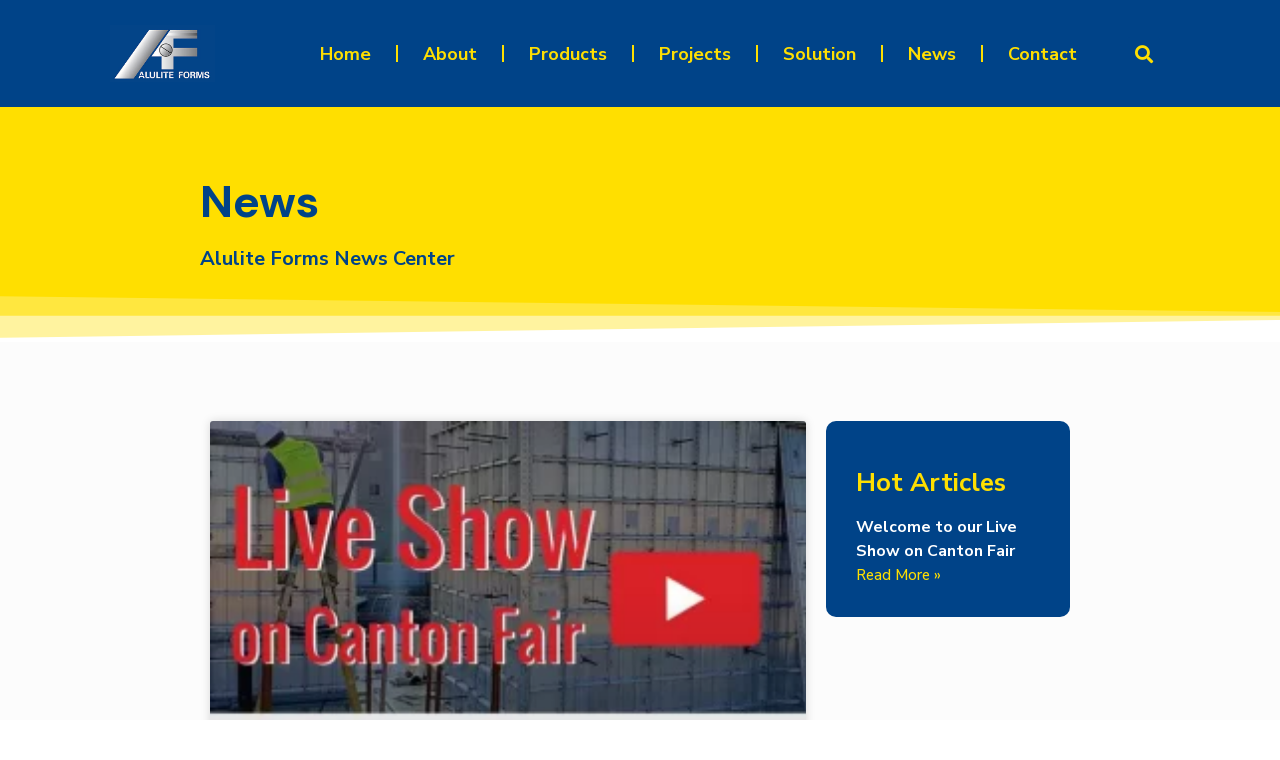

--- FILE ---
content_type: text/css
request_url: https://www.aluliteforms.com/wp-content/uploads/elementor/css/post-7.css?ver=1734919439
body_size: 488
content:
.elementor-kit-7{--e-global-color-primary:#004388;--e-global-color-secondary:#FFDF00;--e-global-color-text:#272262;--e-global-color-accent:#4C4F51;--e-global-color-9eb5023:#0066CC;--e-global-color-e7100d0:#FFD700;--e-global-color-9c81e1c:#000000;--e-global-color-210d501:#FFFFFF;--e-global-color-d442dfc:#FCFCFC;--e-global-typography-primary-font-family:"DM Sans";--e-global-typography-primary-font-size:60px;--e-global-typography-primary-font-weight:600;--e-global-typography-primary-line-height:65px;--e-global-typography-secondary-font-family:"DM Sans";--e-global-typography-secondary-font-size:50px;--e-global-typography-secondary-font-weight:400;--e-global-typography-secondary-line-height:55px;--e-global-typography-text-font-family:"DM Sans";--e-global-typography-text-font-size:28px;--e-global-typography-text-font-weight:400;--e-global-typography-text-line-height:35px;--e-global-typography-accent-font-family:"DM Sans";--e-global-typography-accent-font-size:21px;--e-global-typography-accent-font-weight:500;--e-global-typography-accent-line-height:25px;--e-global-typography-8a4e6cf-font-family:"DM Sans";--e-global-typography-8a4e6cf-font-size:15px;--e-global-typography-8a4e6cf-line-height:19px;--e-global-typography-9cb286f-font-family:"Nunito Sans";--e-global-typography-9cb286f-font-size:15px;--e-global-typography-9cb286f-line-height:21px;--e-global-typography-d460ea2-font-family:"Nunito Sans";--e-global-typography-d460ea2-font-size:18px;--e-global-typography-d460ea2-font-weight:bold;--e-global-typography-d460ea2-line-height:24px;}.elementor-kit-7 e-page-transition{background-color:#FFBC7D;}.elementor-section.elementor-section-boxed > .elementor-container{max-width:1140px;}.e-con{--container-max-width:1140px;}.elementor-widget:not(:last-child){margin-block-end:20px;}.elementor-element{--widgets-spacing:20px 20px;--widgets-spacing-row:20px;--widgets-spacing-column:20px;}{}h1.entry-title{display:var(--page-title-display);}.site-header{padding-right:0px;padding-left:0px;}@media(max-width:1024px){.elementor-section.elementor-section-boxed > .elementor-container{max-width:1024px;}.e-con{--container-max-width:1024px;}}@media(max-width:767px){.elementor-section.elementor-section-boxed > .elementor-container{max-width:767px;}.e-con{--container-max-width:767px;}}

--- FILE ---
content_type: text/css
request_url: https://www.aluliteforms.com/wp-content/uploads/elementor/css/post-10.css?ver=1734919439
body_size: 1288
content:
.elementor-10 .elementor-element.elementor-element-4fb9705 > .elementor-container > .elementor-column > .elementor-widget-wrap{align-content:center;align-items:center;}.elementor-10 .elementor-element.elementor-element-4fb9705:not(.elementor-motion-effects-element-type-background), .elementor-10 .elementor-element.elementor-element-4fb9705 > .elementor-motion-effects-container > .elementor-motion-effects-layer{background-color:var( --e-global-color-primary );}.elementor-10 .elementor-element.elementor-element-4fb9705{transition:background 0.3s, border 0.3s, border-radius 0.3s, box-shadow 0.3s;padding:15px 100px 15px 100px;}.elementor-10 .elementor-element.elementor-element-4fb9705 > .elementor-background-overlay{transition:background 0.3s, border-radius 0.3s, opacity 0.3s;}.elementor-widget-theme-site-logo .widget-image-caption{color:var( --e-global-color-text );font-family:var( --e-global-typography-text-font-family ), Sans-serif;font-size:var( --e-global-typography-text-font-size );font-weight:var( --e-global-typography-text-font-weight );line-height:var( --e-global-typography-text-line-height );}.elementor-widget-nav-menu .elementor-nav-menu .elementor-item{font-family:var( --e-global-typography-primary-font-family ), Sans-serif;font-size:var( --e-global-typography-primary-font-size );font-weight:var( --e-global-typography-primary-font-weight );line-height:var( --e-global-typography-primary-line-height );}.elementor-widget-nav-menu .elementor-nav-menu--main .elementor-item{color:var( --e-global-color-text );fill:var( --e-global-color-text );}.elementor-widget-nav-menu .elementor-nav-menu--main .elementor-item:hover,
					.elementor-widget-nav-menu .elementor-nav-menu--main .elementor-item.elementor-item-active,
					.elementor-widget-nav-menu .elementor-nav-menu--main .elementor-item.highlighted,
					.elementor-widget-nav-menu .elementor-nav-menu--main .elementor-item:focus{color:var( --e-global-color-accent );fill:var( --e-global-color-accent );}.elementor-widget-nav-menu .elementor-nav-menu--main:not(.e--pointer-framed) .elementor-item:before,
					.elementor-widget-nav-menu .elementor-nav-menu--main:not(.e--pointer-framed) .elementor-item:after{background-color:var( --e-global-color-accent );}.elementor-widget-nav-menu .e--pointer-framed .elementor-item:before,
					.elementor-widget-nav-menu .e--pointer-framed .elementor-item:after{border-color:var( --e-global-color-accent );}.elementor-widget-nav-menu{--e-nav-menu-divider-color:var( --e-global-color-text );}.elementor-widget-nav-menu .elementor-nav-menu--dropdown .elementor-item, .elementor-widget-nav-menu .elementor-nav-menu--dropdown  .elementor-sub-item{font-family:var( --e-global-typography-accent-font-family ), Sans-serif;font-size:var( --e-global-typography-accent-font-size );font-weight:var( --e-global-typography-accent-font-weight );}.elementor-10 .elementor-element.elementor-element-4d038e6 .elementor-menu-toggle{margin:0 auto;background-color:var( --e-global-color-primary );}.elementor-10 .elementor-element.elementor-element-4d038e6 .elementor-nav-menu .elementor-item{font-family:"Nunito Sans", Sans-serif;font-size:18px;font-weight:bold;line-height:24px;}.elementor-10 .elementor-element.elementor-element-4d038e6 .elementor-nav-menu--main .elementor-item{color:var( --e-global-color-secondary );fill:var( --e-global-color-secondary );padding-left:25px;padding-right:25px;}.elementor-10 .elementor-element.elementor-element-4d038e6 .elementor-nav-menu--main .elementor-item:hover,
					.elementor-10 .elementor-element.elementor-element-4d038e6 .elementor-nav-menu--main .elementor-item.elementor-item-active,
					.elementor-10 .elementor-element.elementor-element-4d038e6 .elementor-nav-menu--main .elementor-item.highlighted,
					.elementor-10 .elementor-element.elementor-element-4d038e6 .elementor-nav-menu--main .elementor-item:focus{color:var( --e-global-color-e7100d0 );fill:var( --e-global-color-e7100d0 );}.elementor-10 .elementor-element.elementor-element-4d038e6 .elementor-nav-menu--main:not(.e--pointer-framed) .elementor-item:before,
					.elementor-10 .elementor-element.elementor-element-4d038e6 .elementor-nav-menu--main:not(.e--pointer-framed) .elementor-item:after{background-color:var( --e-global-color-secondary );}.elementor-10 .elementor-element.elementor-element-4d038e6 .e--pointer-framed .elementor-item:before,
					.elementor-10 .elementor-element.elementor-element-4d038e6 .e--pointer-framed .elementor-item:after{border-color:var( --e-global-color-secondary );}.elementor-10 .elementor-element.elementor-element-4d038e6 .elementor-nav-menu--main .elementor-item.elementor-item-active{color:var( --e-global-color-e7100d0 );}.elementor-10 .elementor-element.elementor-element-4d038e6{--e-nav-menu-divider-content:"";--e-nav-menu-divider-style:solid;--e-nav-menu-divider-width:2px;--e-nav-menu-divider-color:var( --e-global-color-secondary );}.elementor-10 .elementor-element.elementor-element-4d038e6 .e--pointer-framed .elementor-item:before{border-width:2px;}.elementor-10 .elementor-element.elementor-element-4d038e6 .e--pointer-framed.e--animation-draw .elementor-item:before{border-width:0 0 2px 2px;}.elementor-10 .elementor-element.elementor-element-4d038e6 .e--pointer-framed.e--animation-draw .elementor-item:after{border-width:2px 2px 0 0;}.elementor-10 .elementor-element.elementor-element-4d038e6 .e--pointer-framed.e--animation-corners .elementor-item:before{border-width:2px 0 0 2px;}.elementor-10 .elementor-element.elementor-element-4d038e6 .e--pointer-framed.e--animation-corners .elementor-item:after{border-width:0 2px 2px 0;}.elementor-10 .elementor-element.elementor-element-4d038e6 .e--pointer-underline .elementor-item:after,
					 .elementor-10 .elementor-element.elementor-element-4d038e6 .e--pointer-overline .elementor-item:before,
					 .elementor-10 .elementor-element.elementor-element-4d038e6 .e--pointer-double-line .elementor-item:before,
					 .elementor-10 .elementor-element.elementor-element-4d038e6 .e--pointer-double-line .elementor-item:after{height:2px;}.elementor-10 .elementor-element.elementor-element-4d038e6 .elementor-nav-menu--dropdown a, .elementor-10 .elementor-element.elementor-element-4d038e6 .elementor-menu-toggle{color:var( --e-global-color-secondary );}.elementor-10 .elementor-element.elementor-element-4d038e6 .elementor-nav-menu--dropdown{background-color:var( --e-global-color-9eb5023 );}.elementor-10 .elementor-element.elementor-element-4d038e6 .elementor-nav-menu--dropdown a:hover,
					.elementor-10 .elementor-element.elementor-element-4d038e6 .elementor-nav-menu--dropdown a.elementor-item-active,
					.elementor-10 .elementor-element.elementor-element-4d038e6 .elementor-nav-menu--dropdown a.highlighted{background-color:var( --e-global-color-primary );}.elementor-10 .elementor-element.elementor-element-4d038e6 .elementor-nav-menu--dropdown .elementor-item, .elementor-10 .elementor-element.elementor-element-4d038e6 .elementor-nav-menu--dropdown  .elementor-sub-item{font-family:"Nunito Sans", Sans-serif;font-size:16px;font-weight:400;}.elementor-10 .elementor-element.elementor-element-4d038e6 .elementor-nav-menu--main > .elementor-nav-menu > li > .elementor-nav-menu--dropdown, .elementor-10 .elementor-element.elementor-element-4d038e6 .elementor-nav-menu__container.elementor-nav-menu--dropdown{margin-top:16px !important;}.elementor-10 .elementor-element.elementor-element-4d038e6 div.elementor-menu-toggle{color:var( --e-global-color-secondary );}.elementor-10 .elementor-element.elementor-element-4d038e6 div.elementor-menu-toggle svg{fill:var( --e-global-color-secondary );}.elementor-widget-search-form input[type="search"].elementor-search-form__input{font-family:var( --e-global-typography-text-font-family ), Sans-serif;font-size:var( --e-global-typography-text-font-size );font-weight:var( --e-global-typography-text-font-weight );line-height:var( --e-global-typography-text-line-height );}.elementor-widget-search-form .elementor-search-form__input,
					.elementor-widget-search-form .elementor-search-form__icon,
					.elementor-widget-search-form .elementor-lightbox .dialog-lightbox-close-button,
					.elementor-widget-search-form .elementor-lightbox .dialog-lightbox-close-button:hover,
					.elementor-widget-search-form.elementor-search-form--skin-full_screen input[type="search"].elementor-search-form__input{color:var( --e-global-color-text );fill:var( --e-global-color-text );}.elementor-widget-search-form .elementor-search-form__submit{font-family:var( --e-global-typography-text-font-family ), Sans-serif;font-size:var( --e-global-typography-text-font-size );font-weight:var( --e-global-typography-text-font-weight );line-height:var( --e-global-typography-text-line-height );background-color:var( --e-global-color-secondary );}.elementor-10 .elementor-element.elementor-element-4e486a4 .elementor-search-form{text-align:center;}.elementor-10 .elementor-element.elementor-element-4e486a4 .elementor-search-form__toggle{--e-search-form-toggle-size:33px;--e-search-form-toggle-color:var( --e-global-color-secondary );--e-search-form-toggle-background-color:var( --e-global-color-primary );}.elementor-10 .elementor-element.elementor-element-4e486a4 .elementor-search-form__input,
					.elementor-10 .elementor-element.elementor-element-4e486a4 .elementor-search-form__icon,
					.elementor-10 .elementor-element.elementor-element-4e486a4 .elementor-lightbox .dialog-lightbox-close-button,
					.elementor-10 .elementor-element.elementor-element-4e486a4 .elementor-lightbox .dialog-lightbox-close-button:hover,
					.elementor-10 .elementor-element.elementor-element-4e486a4.elementor-search-form--skin-full_screen input[type="search"].elementor-search-form__input{color:var( --e-global-color-secondary );fill:var( --e-global-color-secondary );}.elementor-10 .elementor-element.elementor-element-4e486a4:not(.elementor-search-form--skin-full_screen) .elementor-search-form__container{border-color:var( --e-global-color-primary );border-radius:3px;}.elementor-10 .elementor-element.elementor-element-4e486a4.elementor-search-form--skin-full_screen input[type="search"].elementor-search-form__input{border-color:var( --e-global-color-primary );border-radius:3px;}@media(min-width:768px){.elementor-10 .elementor-element.elementor-element-4b13c65{width:11.563%;}.elementor-10 .elementor-element.elementor-element-afb694a{width:82.103%;}.elementor-10 .elementor-element.elementor-element-01b1d0c{width:6%;}}@media(max-width:1024px) and (min-width:768px){.elementor-10 .elementor-element.elementor-element-4b13c65{width:12%;}.elementor-10 .elementor-element.elementor-element-afb694a{width:80%;}.elementor-10 .elementor-element.elementor-element-01b1d0c{width:8%;}}@media(max-width:1024px){.elementor-10 .elementor-element.elementor-element-4fb9705{padding:10px 30px 10px 30px;}.elementor-widget-theme-site-logo .widget-image-caption{font-size:var( --e-global-typography-text-font-size );line-height:var( --e-global-typography-text-line-height );}.elementor-widget-nav-menu .elementor-nav-menu .elementor-item{font-size:var( --e-global-typography-primary-font-size );line-height:var( --e-global-typography-primary-line-height );}.elementor-widget-nav-menu .elementor-nav-menu--dropdown .elementor-item, .elementor-widget-nav-menu .elementor-nav-menu--dropdown  .elementor-sub-item{font-size:var( --e-global-typography-accent-font-size );}.elementor-10 .elementor-element.elementor-element-4d038e6 .elementor-nav-menu .elementor-item{font-size:15px;}.elementor-10 .elementor-element.elementor-element-4d038e6 .elementor-nav-menu--main .elementor-item{padding-left:11px;padding-right:11px;}.elementor-widget-search-form input[type="search"].elementor-search-form__input{font-size:var( --e-global-typography-text-font-size );line-height:var( --e-global-typography-text-line-height );}.elementor-widget-search-form .elementor-search-form__submit{font-size:var( --e-global-typography-text-font-size );line-height:var( --e-global-typography-text-line-height );}}@media(max-width:767px){.elementor-10 .elementor-element.elementor-element-4b13c65{width:33%;}.elementor-widget-theme-site-logo .widget-image-caption{font-size:var( --e-global-typography-text-font-size );line-height:var( --e-global-typography-text-line-height );}.elementor-10 .elementor-element.elementor-element-afb694a{width:35%;}.elementor-widget-nav-menu .elementor-nav-menu .elementor-item{font-size:var( --e-global-typography-primary-font-size );line-height:var( --e-global-typography-primary-line-height );}.elementor-widget-nav-menu .elementor-nav-menu--dropdown .elementor-item, .elementor-widget-nav-menu .elementor-nav-menu--dropdown  .elementor-sub-item{font-size:var( --e-global-typography-accent-font-size );}.elementor-10 .elementor-element.elementor-element-01b1d0c{width:27%;}.elementor-widget-search-form input[type="search"].elementor-search-form__input{font-size:var( --e-global-typography-text-font-size );line-height:var( --e-global-typography-text-line-height );}.elementor-widget-search-form .elementor-search-form__submit{font-size:var( --e-global-typography-text-font-size );line-height:var( --e-global-typography-text-line-height );}}

--- FILE ---
content_type: text/css
request_url: https://www.aluliteforms.com/wp-content/uploads/elementor/css/post-85.css?ver=1734944520
body_size: 1258
content:
.elementor-85 .elementor-element.elementor-element-247efd7:not(.elementor-motion-effects-element-type-background), .elementor-85 .elementor-element.elementor-element-247efd7 > .elementor-motion-effects-container > .elementor-motion-effects-layer{background-color:var( --e-global-color-primary );}.elementor-85 .elementor-element.elementor-element-247efd7{transition:background 0.3s, border 0.3s, border-radius 0.3s, box-shadow 0.3s;padding:70px 0px 50px 0px;}.elementor-85 .elementor-element.elementor-element-247efd7 > .elementor-background-overlay{transition:background 0.3s, border-radius 0.3s, opacity 0.3s;}.elementor-widget-image .widget-image-caption{color:var( --e-global-color-text );font-family:var( --e-global-typography-text-font-family ), Sans-serif;font-size:var( --e-global-typography-text-font-size );font-weight:var( --e-global-typography-text-font-weight );line-height:var( --e-global-typography-text-line-height );}.elementor-85 .elementor-element.elementor-element-fd625d6 > .elementor-widget-container{margin:0px 0px 0px 0px;padding:0px 100px 0px 0px;}.elementor-widget-heading .elementor-heading-title{font-family:var( --e-global-typography-primary-font-family ), Sans-serif;font-size:var( --e-global-typography-primary-font-size );font-weight:var( --e-global-typography-primary-font-weight );line-height:var( --e-global-typography-primary-line-height );color:var( --e-global-color-primary );}.elementor-85 .elementor-element.elementor-element-d80c1ea .elementor-heading-title{font-family:var( --e-global-typography-d460ea2-font-family ), Sans-serif;font-size:var( --e-global-typography-d460ea2-font-size );font-weight:var( --e-global-typography-d460ea2-font-weight );line-height:var( --e-global-typography-d460ea2-line-height );color:var( --e-global-color-secondary );}.elementor-85 .elementor-element.elementor-element-5fc3673{--grid-template-columns:repeat(0, auto);--icon-size:18px;--grid-column-gap:9px;--grid-row-gap:0px;}.elementor-85 .elementor-element.elementor-element-5fc3673 .elementor-widget-container{text-align:left;}.elementor-85 .elementor-element.elementor-element-5fc3673 .elementor-social-icon{background-color:#FFFFFF;}.elementor-85 .elementor-element.elementor-element-5fc3673 .elementor-social-icon i{color:var( --e-global-color-primary );}.elementor-85 .elementor-element.elementor-element-5fc3673 .elementor-social-icon svg{fill:var( --e-global-color-primary );}.elementor-85 .elementor-element.elementor-element-5fc3673 .elementor-social-icon:hover{background-color:var( --e-global-color-secondary );}.elementor-85 .elementor-element.elementor-element-2f0b48e{text-align:left;}.elementor-85 .elementor-element.elementor-element-2f0b48e .elementor-heading-title{font-family:var( --e-global-typography-d460ea2-font-family ), Sans-serif;font-size:var( --e-global-typography-d460ea2-font-size );font-weight:var( --e-global-typography-d460ea2-font-weight );line-height:var( --e-global-typography-d460ea2-line-height );color:var( --e-global-color-secondary );}.elementor-widget-icon-list .elementor-icon-list-item:not(:last-child):after{border-color:var( --e-global-color-text );}.elementor-widget-icon-list .elementor-icon-list-icon i{color:var( --e-global-color-primary );}.elementor-widget-icon-list .elementor-icon-list-icon svg{fill:var( --e-global-color-primary );}.elementor-widget-icon-list .elementor-icon-list-item > .elementor-icon-list-text, .elementor-widget-icon-list .elementor-icon-list-item > a{font-family:var( --e-global-typography-text-font-family ), Sans-serif;font-size:var( --e-global-typography-text-font-size );font-weight:var( --e-global-typography-text-font-weight );line-height:var( --e-global-typography-text-line-height );}.elementor-widget-icon-list .elementor-icon-list-text{color:var( --e-global-color-secondary );}.elementor-85 .elementor-element.elementor-element-425bf3c .elementor-icon-list-items:not(.elementor-inline-items) .elementor-icon-list-item:not(:last-child){padding-bottom:calc(2px/2);}.elementor-85 .elementor-element.elementor-element-425bf3c .elementor-icon-list-items:not(.elementor-inline-items) .elementor-icon-list-item:not(:first-child){margin-top:calc(2px/2);}.elementor-85 .elementor-element.elementor-element-425bf3c .elementor-icon-list-items.elementor-inline-items .elementor-icon-list-item{margin-right:calc(2px/2);margin-left:calc(2px/2);}.elementor-85 .elementor-element.elementor-element-425bf3c .elementor-icon-list-items.elementor-inline-items{margin-right:calc(-2px/2);margin-left:calc(-2px/2);}body.rtl .elementor-85 .elementor-element.elementor-element-425bf3c .elementor-icon-list-items.elementor-inline-items .elementor-icon-list-item:after{left:calc(-2px/2);}body:not(.rtl) .elementor-85 .elementor-element.elementor-element-425bf3c .elementor-icon-list-items.elementor-inline-items .elementor-icon-list-item:after{right:calc(-2px/2);}.elementor-85 .elementor-element.elementor-element-425bf3c .elementor-icon-list-icon i{transition:color 0.3s;}.elementor-85 .elementor-element.elementor-element-425bf3c .elementor-icon-list-icon svg{transition:fill 0.3s;}.elementor-85 .elementor-element.elementor-element-425bf3c{--e-icon-list-icon-size:14px;--icon-vertical-offset:0px;}.elementor-85 .elementor-element.elementor-element-425bf3c .elementor-icon-list-item > .elementor-icon-list-text, .elementor-85 .elementor-element.elementor-element-425bf3c .elementor-icon-list-item > a{font-family:var( --e-global-typography-9cb286f-font-family ), Sans-serif;font-size:var( --e-global-typography-9cb286f-font-size );line-height:var( --e-global-typography-9cb286f-line-height );}.elementor-85 .elementor-element.elementor-element-425bf3c .elementor-icon-list-text{color:var( --e-global-color-210d501 );transition:color 0.3s;}.elementor-85 .elementor-element.elementor-element-425bf3c .elementor-icon-list-item:hover .elementor-icon-list-text{color:var( --e-global-color-secondary );}.elementor-85 .elementor-element.elementor-element-0e8b827{text-align:left;}.elementor-85 .elementor-element.elementor-element-0e8b827 .elementor-heading-title{font-family:var( --e-global-typography-d460ea2-font-family ), Sans-serif;font-size:var( --e-global-typography-d460ea2-font-size );font-weight:var( --e-global-typography-d460ea2-font-weight );line-height:var( --e-global-typography-d460ea2-line-height );color:var( --e-global-color-secondary );}.elementor-85 .elementor-element.elementor-element-f4a247f .elementor-icon-list-items:not(.elementor-inline-items) .elementor-icon-list-item:not(:last-child){padding-bottom:calc(2px/2);}.elementor-85 .elementor-element.elementor-element-f4a247f .elementor-icon-list-items:not(.elementor-inline-items) .elementor-icon-list-item:not(:first-child){margin-top:calc(2px/2);}.elementor-85 .elementor-element.elementor-element-f4a247f .elementor-icon-list-items.elementor-inline-items .elementor-icon-list-item{margin-right:calc(2px/2);margin-left:calc(2px/2);}.elementor-85 .elementor-element.elementor-element-f4a247f .elementor-icon-list-items.elementor-inline-items{margin-right:calc(-2px/2);margin-left:calc(-2px/2);}body.rtl .elementor-85 .elementor-element.elementor-element-f4a247f .elementor-icon-list-items.elementor-inline-items .elementor-icon-list-item:after{left:calc(-2px/2);}body:not(.rtl) .elementor-85 .elementor-element.elementor-element-f4a247f .elementor-icon-list-items.elementor-inline-items .elementor-icon-list-item:after{right:calc(-2px/2);}.elementor-85 .elementor-element.elementor-element-f4a247f .elementor-icon-list-icon i{transition:color 0.3s;}.elementor-85 .elementor-element.elementor-element-f4a247f .elementor-icon-list-icon svg{transition:fill 0.3s;}.elementor-85 .elementor-element.elementor-element-f4a247f{--e-icon-list-icon-size:14px;--icon-vertical-offset:0px;}.elementor-85 .elementor-element.elementor-element-f4a247f .elementor-icon-list-item > .elementor-icon-list-text, .elementor-85 .elementor-element.elementor-element-f4a247f .elementor-icon-list-item > a{font-family:var( --e-global-typography-9cb286f-font-family ), Sans-serif;font-size:var( --e-global-typography-9cb286f-font-size );line-height:var( --e-global-typography-9cb286f-line-height );}.elementor-85 .elementor-element.elementor-element-f4a247f .elementor-icon-list-text{color:var( --e-global-color-210d501 );transition:color 0.3s;}.elementor-85 .elementor-element.elementor-element-f4a247f .elementor-icon-list-item:hover .elementor-icon-list-text{color:var( --e-global-color-secondary );}.elementor-85 .elementor-element.elementor-element-6b2566a{text-align:left;}.elementor-85 .elementor-element.elementor-element-6b2566a .elementor-heading-title{font-family:var( --e-global-typography-d460ea2-font-family ), Sans-serif;font-size:var( --e-global-typography-d460ea2-font-size );font-weight:var( --e-global-typography-d460ea2-font-weight );line-height:var( --e-global-typography-d460ea2-line-height );color:var( --e-global-color-secondary );}.elementor-85 .elementor-element.elementor-element-6234fb1 .elementor-heading-title{font-family:var( --e-global-typography-9cb286f-font-family ), Sans-serif;font-size:var( --e-global-typography-9cb286f-font-size );line-height:var( --e-global-typography-9cb286f-line-height );color:#FFFFFF;}.elementor-widget-text-editor{color:var( --e-global-color-text );font-family:var( --e-global-typography-text-font-family ), Sans-serif;font-size:var( --e-global-typography-text-font-size );font-weight:var( --e-global-typography-text-font-weight );line-height:var( --e-global-typography-text-line-height );}.elementor-widget-text-editor.elementor-drop-cap-view-stacked .elementor-drop-cap{background-color:var( --e-global-color-primary );}.elementor-widget-text-editor.elementor-drop-cap-view-framed .elementor-drop-cap, .elementor-widget-text-editor.elementor-drop-cap-view-default .elementor-drop-cap{color:var( --e-global-color-primary );border-color:var( --e-global-color-primary );}.elementor-85 .elementor-element.elementor-element-b067e8e{color:#FFFFFF;font-family:"Nunito Sans", Sans-serif;font-size:15px;line-height:25px;}.elementor-widget-button .elementor-button{background-color:var( --e-global-color-accent );font-family:var( --e-global-typography-accent-font-family ), Sans-serif;font-size:var( --e-global-typography-accent-font-size );font-weight:var( --e-global-typography-accent-font-weight );line-height:var( --e-global-typography-accent-line-height );}.elementor-85 .elementor-element.elementor-element-b777f33 .elementor-button{background-color:var( --e-global-color-secondary );font-family:var( --e-global-typography-9cb286f-font-family ), Sans-serif;font-size:var( --e-global-typography-9cb286f-font-size );line-height:var( --e-global-typography-9cb286f-line-height );fill:var( --e-global-color-primary );color:var( --e-global-color-primary );}.elementor-85 .elementor-element.elementor-element-b777f33 > .elementor-widget-container{margin:-20px 0px 0px 0px;}.elementor-85 .elementor-element.elementor-element-b777f33 .elementor-button-content-wrapper{flex-direction:row-reverse;}.elementor-85 .elementor-element.elementor-element-b777f33 .elementor-button .elementor-button-content-wrapper{gap:10px;}.elementor-85 .elementor-element.elementor-element-a02d2a4{margin-top:20px;margin-bottom:0px;}.elementor-85 .elementor-element.elementor-element-9921fc1{text-align:center;color:#FFFFFF;font-family:var( --e-global-typography-9cb286f-font-family ), Sans-serif;font-size:var( --e-global-typography-9cb286f-font-size );line-height:var( --e-global-typography-9cb286f-line-height );}@media(max-width:1024px){.elementor-widget-image .widget-image-caption{font-size:var( --e-global-typography-text-font-size );line-height:var( --e-global-typography-text-line-height );}.elementor-widget-heading .elementor-heading-title{font-size:var( --e-global-typography-primary-font-size );line-height:var( --e-global-typography-primary-line-height );}.elementor-85 .elementor-element.elementor-element-d80c1ea .elementor-heading-title{font-size:var( --e-global-typography-d460ea2-font-size );line-height:var( --e-global-typography-d460ea2-line-height );}.elementor-85 .elementor-element.elementor-element-2f0b48e .elementor-heading-title{font-size:var( --e-global-typography-d460ea2-font-size );line-height:var( --e-global-typography-d460ea2-line-height );}.elementor-widget-icon-list .elementor-icon-list-item > .elementor-icon-list-text, .elementor-widget-icon-list .elementor-icon-list-item > a{font-size:var( --e-global-typography-text-font-size );line-height:var( --e-global-typography-text-line-height );}.elementor-85 .elementor-element.elementor-element-425bf3c .elementor-icon-list-item > .elementor-icon-list-text, .elementor-85 .elementor-element.elementor-element-425bf3c .elementor-icon-list-item > a{font-size:var( --e-global-typography-9cb286f-font-size );line-height:var( --e-global-typography-9cb286f-line-height );}.elementor-85 .elementor-element.elementor-element-0e8b827 .elementor-heading-title{font-size:var( --e-global-typography-d460ea2-font-size );line-height:var( --e-global-typography-d460ea2-line-height );}.elementor-85 .elementor-element.elementor-element-f4a247f .elementor-icon-list-item > .elementor-icon-list-text, .elementor-85 .elementor-element.elementor-element-f4a247f .elementor-icon-list-item > a{font-size:var( --e-global-typography-9cb286f-font-size );line-height:var( --e-global-typography-9cb286f-line-height );}.elementor-85 .elementor-element.elementor-element-6b2566a .elementor-heading-title{font-size:var( --e-global-typography-d460ea2-font-size );line-height:var( --e-global-typography-d460ea2-line-height );}.elementor-85 .elementor-element.elementor-element-6234fb1 .elementor-heading-title{font-size:var( --e-global-typography-9cb286f-font-size );line-height:var( --e-global-typography-9cb286f-line-height );}.elementor-widget-text-editor{font-size:var( --e-global-typography-text-font-size );line-height:var( --e-global-typography-text-line-height );}.elementor-widget-button .elementor-button{font-size:var( --e-global-typography-accent-font-size );line-height:var( --e-global-typography-accent-line-height );}.elementor-85 .elementor-element.elementor-element-b777f33 .elementor-button{font-size:var( --e-global-typography-9cb286f-font-size );line-height:var( --e-global-typography-9cb286f-line-height );}.elementor-85 .elementor-element.elementor-element-9921fc1{font-size:var( --e-global-typography-9cb286f-font-size );line-height:var( --e-global-typography-9cb286f-line-height );}}@media(max-width:767px){.elementor-widget-image .widget-image-caption{font-size:var( --e-global-typography-text-font-size );line-height:var( --e-global-typography-text-line-height );}.elementor-widget-heading .elementor-heading-title{font-size:var( --e-global-typography-primary-font-size );line-height:var( --e-global-typography-primary-line-height );}.elementor-85 .elementor-element.elementor-element-d80c1ea .elementor-heading-title{font-size:var( --e-global-typography-d460ea2-font-size );line-height:var( --e-global-typography-d460ea2-line-height );}.elementor-85 .elementor-element.elementor-element-2f0b48e .elementor-heading-title{font-size:var( --e-global-typography-d460ea2-font-size );line-height:var( --e-global-typography-d460ea2-line-height );}.elementor-widget-icon-list .elementor-icon-list-item > .elementor-icon-list-text, .elementor-widget-icon-list .elementor-icon-list-item > a{font-size:var( --e-global-typography-text-font-size );line-height:var( --e-global-typography-text-line-height );}.elementor-85 .elementor-element.elementor-element-425bf3c .elementor-icon-list-item > .elementor-icon-list-text, .elementor-85 .elementor-element.elementor-element-425bf3c .elementor-icon-list-item > a{font-size:var( --e-global-typography-9cb286f-font-size );line-height:var( --e-global-typography-9cb286f-line-height );}.elementor-85 .elementor-element.elementor-element-0e8b827 .elementor-heading-title{font-size:var( --e-global-typography-d460ea2-font-size );line-height:var( --e-global-typography-d460ea2-line-height );}.elementor-85 .elementor-element.elementor-element-f4a247f .elementor-icon-list-item > .elementor-icon-list-text, .elementor-85 .elementor-element.elementor-element-f4a247f .elementor-icon-list-item > a{font-size:var( --e-global-typography-9cb286f-font-size );line-height:var( --e-global-typography-9cb286f-line-height );}.elementor-85 .elementor-element.elementor-element-6b2566a .elementor-heading-title{font-size:var( --e-global-typography-d460ea2-font-size );line-height:var( --e-global-typography-d460ea2-line-height );}.elementor-85 .elementor-element.elementor-element-6234fb1 .elementor-heading-title{font-size:var( --e-global-typography-9cb286f-font-size );line-height:var( --e-global-typography-9cb286f-line-height );}.elementor-widget-text-editor{font-size:var( --e-global-typography-text-font-size );line-height:var( --e-global-typography-text-line-height );}.elementor-widget-button .elementor-button{font-size:var( --e-global-typography-accent-font-size );line-height:var( --e-global-typography-accent-line-height );}.elementor-85 .elementor-element.elementor-element-b777f33 .elementor-button{font-size:var( --e-global-typography-9cb286f-font-size );line-height:var( --e-global-typography-9cb286f-line-height );}.elementor-85 .elementor-element.elementor-element-9921fc1{font-size:var( --e-global-typography-9cb286f-font-size );line-height:var( --e-global-typography-9cb286f-line-height );}}

--- FILE ---
content_type: text/css
request_url: https://www.aluliteforms.com/wp-content/uploads/elementor/css/post-1263.css?ver=1734921721
body_size: 1573
content:
.elementor-1263 .elementor-element.elementor-element-102b8a8d > .elementor-container > .elementor-column > .elementor-widget-wrap{align-content:center;align-items:center;}.elementor-1263 .elementor-element.elementor-element-102b8a8d:not(.elementor-motion-effects-element-type-background), .elementor-1263 .elementor-element.elementor-element-102b8a8d > .elementor-motion-effects-container > .elementor-motion-effects-layer{background-color:var( --e-global-color-secondary );}.elementor-1263 .elementor-element.elementor-element-102b8a8d > .elementor-container{max-width:1000px;}.elementor-1263 .elementor-element.elementor-element-102b8a8d{transition:background 0.3s, border 0.3s, border-radius 0.3s, box-shadow 0.3s;padding:70px 200px 70px 200px;}.elementor-1263 .elementor-element.elementor-element-102b8a8d > .elementor-background-overlay{transition:background 0.3s, border-radius 0.3s, opacity 0.3s;}.elementor-1263 .elementor-element.elementor-element-102b8a8d > .elementor-shape-bottom svg{width:calc(148% + 1.3px);height:50px;transform:translateX(-50%) rotateY(180deg);}.elementor-1263 .elementor-element.elementor-element-102b8a8d > .elementor-shape-bottom{z-index:2;pointer-events:none;}.elementor-1263 .elementor-element.elementor-element-3f12b878 > .elementor-element-populated{padding:0px 0px 0px 0px;}.elementor-widget-heading .elementor-heading-title{font-family:var( --e-global-typography-primary-font-family ), Sans-serif;font-size:var( --e-global-typography-primary-font-size );font-weight:var( --e-global-typography-primary-font-weight );line-height:var( --e-global-typography-primary-line-height );color:var( --e-global-color-primary );}.elementor-1263 .elementor-element.elementor-element-2454b73d .elementor-heading-title{font-family:"DM Sans", Sans-serif;font-size:45px;font-weight:bold;line-height:50px;}.elementor-1263 .elementor-element.elementor-element-3488cd7f > .elementor-widget-container{padding:0px 0px 0px 0px;}.elementor-1263 .elementor-element.elementor-element-3488cd7f .elementor-heading-title{font-family:"Nunito Sans", Sans-serif;font-size:20px;font-weight:bold;line-height:24px;}.elementor-1263 .elementor-element.elementor-element-6ed8d7ba:not(.elementor-motion-effects-element-type-background), .elementor-1263 .elementor-element.elementor-element-6ed8d7ba > .elementor-motion-effects-container > .elementor-motion-effects-layer{background-color:var( --e-global-color-d442dfc );}.elementor-1263 .elementor-element.elementor-element-6ed8d7ba > .elementor-container{max-width:1000px;}.elementor-1263 .elementor-element.elementor-element-6ed8d7ba{transition:background 0.3s, border 0.3s, border-radius 0.3s, box-shadow 0.3s;padding:70px 200px 50px 200px;}.elementor-1263 .elementor-element.elementor-element-6ed8d7ba > .elementor-background-overlay{transition:background 0.3s, border-radius 0.3s, opacity 0.3s;}.elementor-1263 .elementor-element.elementor-element-72b13f17 > .elementor-element-populated{margin:10px 10px 10px 10px;--e-column-margin-right:10px;--e-column-margin-left:10px;padding:0px 0px 0px 0px;}.elementor-widget-archive-posts .elementor-button{background-color:var( --e-global-color-accent );font-family:var( --e-global-typography-accent-font-family ), Sans-serif;font-size:var( --e-global-typography-accent-font-size );font-weight:var( --e-global-typography-accent-font-weight );line-height:var( --e-global-typography-accent-line-height );}.elementor-widget-archive-posts .elementor-post__title, .elementor-widget-archive-posts .elementor-post__title a{color:var( --e-global-color-secondary );font-family:var( --e-global-typography-primary-font-family ), Sans-serif;font-size:var( --e-global-typography-primary-font-size );font-weight:var( --e-global-typography-primary-font-weight );line-height:var( --e-global-typography-primary-line-height );}.elementor-widget-archive-posts .elementor-post__meta-data{font-family:var( --e-global-typography-secondary-font-family ), Sans-serif;font-size:var( --e-global-typography-secondary-font-size );font-weight:var( --e-global-typography-secondary-font-weight );line-height:var( --e-global-typography-secondary-line-height );}.elementor-widget-archive-posts .elementor-post__excerpt p{font-family:var( --e-global-typography-text-font-family ), Sans-serif;font-size:var( --e-global-typography-text-font-size );font-weight:var( --e-global-typography-text-font-weight );line-height:var( --e-global-typography-text-line-height );}.elementor-widget-archive-posts .elementor-post__read-more{color:var( --e-global-color-accent );}.elementor-widget-archive-posts a.elementor-post__read-more{font-family:var( --e-global-typography-accent-font-family ), Sans-serif;font-size:var( --e-global-typography-accent-font-size );font-weight:var( --e-global-typography-accent-font-weight );line-height:var( --e-global-typography-accent-line-height );}.elementor-widget-archive-posts .elementor-post__card .elementor-post__badge{background-color:var( --e-global-color-accent );font-family:var( --e-global-typography-accent-font-family ), Sans-serif;font-weight:var( --e-global-typography-accent-font-weight );line-height:var( --e-global-typography-accent-line-height );}.elementor-widget-archive-posts .elementor-pagination{font-family:var( --e-global-typography-secondary-font-family ), Sans-serif;font-size:var( --e-global-typography-secondary-font-size );font-weight:var( --e-global-typography-secondary-font-weight );line-height:var( --e-global-typography-secondary-line-height );}.elementor-widget-archive-posts .e-load-more-message{font-family:var( --e-global-typography-secondary-font-family ), Sans-serif;font-size:var( --e-global-typography-secondary-font-size );font-weight:var( --e-global-typography-secondary-font-weight );line-height:var( --e-global-typography-secondary-line-height );}.elementor-widget-archive-posts .elementor-posts-nothing-found{color:var( --e-global-color-text );font-family:var( --e-global-typography-text-font-family ), Sans-serif;font-size:var( --e-global-typography-text-font-size );font-weight:var( --e-global-typography-text-font-weight );line-height:var( --e-global-typography-text-line-height );}.elementor-1263 .elementor-element.elementor-element-68a42aa{--grid-row-gap:35px;--grid-column-gap:30px;}.elementor-1263 .elementor-element.elementor-element-68a42aa .elementor-posts-container .elementor-post__thumbnail{padding-bottom:calc( 0.43 * 100% );}.elementor-1263 .elementor-element.elementor-element-68a42aa:after{content:"0.43";}.elementor-1263 .elementor-element.elementor-element-68a42aa .elementor-post__thumbnail__link{width:100%;}.elementor-1263 .elementor-element.elementor-element-68a42aa .elementor-post__meta-data span + span:before{content:"•";}.elementor-1263 .elementor-element.elementor-element-68a42aa .elementor-post__title, .elementor-1263 .elementor-element.elementor-element-68a42aa .elementor-post__title a{color:var( --e-global-color-primary );font-family:"Nunito Sans", Sans-serif;font-size:25px;font-weight:bold;line-height:30px;}.elementor-1263 .elementor-element.elementor-element-68a42aa .elementor-post__meta-data{color:var( --e-global-color-primary );font-family:var( --e-global-typography-9cb286f-font-family ), Sans-serif;font-size:var( --e-global-typography-9cb286f-font-size );line-height:var( --e-global-typography-9cb286f-line-height );}.elementor-1263 .elementor-element.elementor-element-68a42aa .elementor-post__excerpt p{color:var( --e-global-color-accent );font-family:var( --e-global-typography-9cb286f-font-family ), Sans-serif;font-size:var( --e-global-typography-9cb286f-font-size );line-height:var( --e-global-typography-9cb286f-line-height );}.elementor-1263 .elementor-element.elementor-element-68a42aa .elementor-post__read-more{color:var( --e-global-color-secondary );}.elementor-1263 .elementor-element.elementor-element-68a42aa a.elementor-post__read-more{font-family:"Nunito Sans", Sans-serif;font-size:16px;font-weight:bold;line-height:24px;}.elementor-1263 .elementor-element.elementor-element-68a42aa .elementor-pagination{text-align:center;font-family:var( --e-global-typography-9cb286f-font-family ), Sans-serif;font-size:var( --e-global-typography-9cb286f-font-size );line-height:var( --e-global-typography-9cb286f-line-height );margin-top:18px;}.elementor-1263 .elementor-element.elementor-element-68a42aa .elementor-pagination .page-numbers:not(.dots){color:var( --e-global-color-primary );}.elementor-1263 .elementor-element.elementor-element-68a42aa .elementor-pagination a.page-numbers:hover{color:var( --e-global-color-secondary );}.elementor-1263 .elementor-element.elementor-element-68a42aa .elementor-pagination .page-numbers.current{color:var( --e-global-color-secondary );}body:not(.rtl) .elementor-1263 .elementor-element.elementor-element-68a42aa .elementor-pagination .page-numbers:not(:first-child){margin-left:calc( 10px/2 );}body:not(.rtl) .elementor-1263 .elementor-element.elementor-element-68a42aa .elementor-pagination .page-numbers:not(:last-child){margin-right:calc( 10px/2 );}body.rtl .elementor-1263 .elementor-element.elementor-element-68a42aa .elementor-pagination .page-numbers:not(:first-child){margin-right:calc( 10px/2 );}body.rtl .elementor-1263 .elementor-element.elementor-element-68a42aa .elementor-pagination .page-numbers:not(:last-child){margin-left:calc( 10px/2 );}.elementor-1263 .elementor-element.elementor-element-5967471 > .elementor-element-populated, .elementor-1263 .elementor-element.elementor-element-5967471 > .elementor-element-populated > .elementor-background-overlay, .elementor-1263 .elementor-element.elementor-element-5967471 > .elementor-background-slideshow{border-radius:10px 10px 10px 10px;}.elementor-1263 .elementor-element.elementor-element-5967471 > .elementor-element-populated{transition:background 0.3s, border 0.3s, border-radius 0.3s, box-shadow 0.3s;margin:10px 10px 10px 10px;--e-column-margin-right:10px;--e-column-margin-left:10px;padding:0px 0px 0px 0px;}.elementor-1263 .elementor-element.elementor-element-5967471 > .elementor-element-populated > .elementor-background-overlay{transition:background 0.3s, border-radius 0.3s, opacity 0.3s;}.elementor-1263 .elementor-element.elementor-element-7d7faa9:not(.elementor-motion-effects-element-type-background) > .elementor-widget-wrap, .elementor-1263 .elementor-element.elementor-element-7d7faa9 > .elementor-widget-wrap > .elementor-motion-effects-container > .elementor-motion-effects-layer{background-color:var( --e-global-color-primary );}.elementor-1263 .elementor-element.elementor-element-7d7faa9 > .elementor-element-populated, .elementor-1263 .elementor-element.elementor-element-7d7faa9 > .elementor-element-populated > .elementor-background-overlay, .elementor-1263 .elementor-element.elementor-element-7d7faa9 > .elementor-background-slideshow{border-radius:10px 10px 10px 10px;}.elementor-1263 .elementor-element.elementor-element-7d7faa9 > .elementor-element-populated{transition:background 0.3s, border 0.3s, border-radius 0.3s, box-shadow 0.3s;padding:50px 30px 30px 30px;}.elementor-1263 .elementor-element.elementor-element-7d7faa9 > .elementor-element-populated > .elementor-background-overlay{transition:background 0.3s, border-radius 0.3s, opacity 0.3s;}.elementor-1263 .elementor-element.elementor-element-a0a3dfe .elementor-heading-title{font-family:"Nunito Sans", Sans-serif;font-size:26px;font-weight:bold;line-height:24px;color:var( --e-global-color-secondary );}.elementor-1263 .elementor-element.elementor-element-3133f63{--grid-row-gap:35px;--grid-column-gap:30px;}.elementor-1263 .elementor-element.elementor-element-3133f63 .elementor-post__title, .elementor-1263 .elementor-element.elementor-element-3133f63 .elementor-post__title a{color:var( --e-global-color-210d501 );font-family:"Nunito Sans", Sans-serif;font-size:16px;font-weight:bold;line-height:24px;}.elementor-1263 .elementor-element.elementor-element-3133f63 .elementor-post__read-more{color:var( --e-global-color-secondary );}.elementor-1263 .elementor-element.elementor-element-3133f63 a.elementor-post__read-more{font-family:var( --e-global-typography-9cb286f-font-family ), Sans-serif;font-size:var( --e-global-typography-9cb286f-font-size );line-height:var( --e-global-typography-9cb286f-line-height );}.elementor-1263 .elementor-element.elementor-element-3133f63 .elementor-pagination{text-align:center;font-family:var( --e-global-typography-9cb286f-font-family ), Sans-serif;font-size:var( --e-global-typography-9cb286f-font-size );line-height:var( --e-global-typography-9cb286f-line-height );margin-top:20px;}.elementor-1263 .elementor-element.elementor-element-3133f63 .elementor-pagination .page-numbers:not(.dots){color:var( --e-global-color-210d501 );}.elementor-1263 .elementor-element.elementor-element-3133f63 .elementor-pagination a.page-numbers:hover{color:var( --e-global-color-secondary );}.elementor-1263 .elementor-element.elementor-element-3133f63 .elementor-pagination .page-numbers.current{color:var( --e-global-color-secondary );}body:not(.rtl) .elementor-1263 .elementor-element.elementor-element-3133f63 .elementor-pagination .page-numbers:not(:first-child){margin-left:calc( 10px/2 );}body:not(.rtl) .elementor-1263 .elementor-element.elementor-element-3133f63 .elementor-pagination .page-numbers:not(:last-child){margin-right:calc( 10px/2 );}body.rtl .elementor-1263 .elementor-element.elementor-element-3133f63 .elementor-pagination .page-numbers:not(:first-child){margin-right:calc( 10px/2 );}body.rtl .elementor-1263 .elementor-element.elementor-element-3133f63 .elementor-pagination .page-numbers:not(:last-child){margin-left:calc( 10px/2 );}@media(min-width:768px){.elementor-1263 .elementor-element.elementor-element-72b13f17{width:70%;}.elementor-1263 .elementor-element.elementor-element-5967471{width:29.959%;}}@media(max-width:1024px){.elementor-1263 .elementor-element.elementor-element-102b8a8d{padding:40px 30px 40px 30px;}.elementor-1263 .elementor-element.elementor-element-3f12b878 > .elementor-element-populated{padding:20px 20px 20px 20px;}.elementor-widget-heading .elementor-heading-title{font-size:var( --e-global-typography-primary-font-size );line-height:var( --e-global-typography-primary-line-height );}.elementor-1263 .elementor-element.elementor-element-6ed8d7ba{padding:50px 10px 30px 10px;}.elementor-widget-archive-posts .elementor-post__title, .elementor-widget-archive-posts .elementor-post__title a{font-size:var( --e-global-typography-primary-font-size );line-height:var( --e-global-typography-primary-line-height );}.elementor-widget-archive-posts .elementor-post__meta-data{font-size:var( --e-global-typography-secondary-font-size );line-height:var( --e-global-typography-secondary-line-height );}.elementor-widget-archive-posts .elementor-post__excerpt p{font-size:var( --e-global-typography-text-font-size );line-height:var( --e-global-typography-text-line-height );}.elementor-widget-archive-posts a.elementor-post__read-more{font-size:var( --e-global-typography-accent-font-size );line-height:var( --e-global-typography-accent-line-height );}.elementor-widget-archive-posts .elementor-post__card .elementor-post__badge{line-height:var( --e-global-typography-accent-line-height );}.elementor-widget-archive-posts .elementor-pagination{font-size:var( --e-global-typography-secondary-font-size );line-height:var( --e-global-typography-secondary-line-height );}.elementor-widget-archive-posts .elementor-button{font-size:var( --e-global-typography-accent-font-size );line-height:var( --e-global-typography-accent-line-height );}.elementor-widget-archive-posts .e-load-more-message{font-size:var( --e-global-typography-secondary-font-size );line-height:var( --e-global-typography-secondary-line-height );}.elementor-widget-archive-posts .elementor-posts-nothing-found{font-size:var( --e-global-typography-text-font-size );line-height:var( --e-global-typography-text-line-height );}.elementor-1263 .elementor-element.elementor-element-68a42aa .elementor-post__meta-data{font-size:var( --e-global-typography-9cb286f-font-size );line-height:var( --e-global-typography-9cb286f-line-height );}.elementor-1263 .elementor-element.elementor-element-68a42aa .elementor-post__excerpt p{font-size:var( --e-global-typography-9cb286f-font-size );line-height:var( --e-global-typography-9cb286f-line-height );}.elementor-1263 .elementor-element.elementor-element-68a42aa .elementor-pagination{font-size:var( --e-global-typography-9cb286f-font-size );line-height:var( --e-global-typography-9cb286f-line-height );}.elementor-1263 .elementor-element.elementor-element-3133f63 a.elementor-post__read-more{font-size:var( --e-global-typography-9cb286f-font-size );line-height:var( --e-global-typography-9cb286f-line-height );}.elementor-1263 .elementor-element.elementor-element-3133f63 .elementor-pagination{font-size:var( --e-global-typography-9cb286f-font-size );line-height:var( --e-global-typography-9cb286f-line-height );}}@media(max-width:767px){.elementor-1263 .elementor-element.elementor-element-102b8a8d{padding:30px 20px 20px 20px;}.elementor-widget-heading .elementor-heading-title{font-size:var( --e-global-typography-primary-font-size );line-height:var( --e-global-typography-primary-line-height );}.elementor-1263 .elementor-element.elementor-element-2454b73d .elementor-heading-title{font-size:40px;line-height:45px;}.elementor-1263 .elementor-element.elementor-element-3488cd7f .elementor-heading-title{font-size:16px;}.elementor-1263 .elementor-element.elementor-element-6ed8d7ba{padding:30px 20px 20px 20px;}.elementor-widget-archive-posts .elementor-post__title, .elementor-widget-archive-posts .elementor-post__title a{font-size:var( --e-global-typography-primary-font-size );line-height:var( --e-global-typography-primary-line-height );}.elementor-widget-archive-posts .elementor-post__meta-data{font-size:var( --e-global-typography-secondary-font-size );line-height:var( --e-global-typography-secondary-line-height );}.elementor-widget-archive-posts .elementor-post__excerpt p{font-size:var( --e-global-typography-text-font-size );line-height:var( --e-global-typography-text-line-height );}.elementor-widget-archive-posts a.elementor-post__read-more{font-size:var( --e-global-typography-accent-font-size );line-height:var( --e-global-typography-accent-line-height );}.elementor-widget-archive-posts .elementor-post__card .elementor-post__badge{line-height:var( --e-global-typography-accent-line-height );}.elementor-widget-archive-posts .elementor-pagination{font-size:var( --e-global-typography-secondary-font-size );line-height:var( --e-global-typography-secondary-line-height );}.elementor-widget-archive-posts .elementor-button{font-size:var( --e-global-typography-accent-font-size );line-height:var( --e-global-typography-accent-line-height );}.elementor-widget-archive-posts .e-load-more-message{font-size:var( --e-global-typography-secondary-font-size );line-height:var( --e-global-typography-secondary-line-height );}.elementor-widget-archive-posts .elementor-posts-nothing-found{font-size:var( --e-global-typography-text-font-size );line-height:var( --e-global-typography-text-line-height );}.elementor-1263 .elementor-element.elementor-element-68a42aa .elementor-posts-container .elementor-post__thumbnail{padding-bottom:calc( 0.5 * 100% );}.elementor-1263 .elementor-element.elementor-element-68a42aa:after{content:"0.5";}.elementor-1263 .elementor-element.elementor-element-68a42aa .elementor-post__thumbnail__link{width:100%;}.elementor-1263 .elementor-element.elementor-element-68a42aa .elementor-post__meta-data{font-size:var( --e-global-typography-9cb286f-font-size );line-height:var( --e-global-typography-9cb286f-line-height );}.elementor-1263 .elementor-element.elementor-element-68a42aa .elementor-post__excerpt p{font-size:var( --e-global-typography-9cb286f-font-size );line-height:var( --e-global-typography-9cb286f-line-height );}.elementor-1263 .elementor-element.elementor-element-68a42aa .elementor-pagination{font-size:var( --e-global-typography-9cb286f-font-size );line-height:var( --e-global-typography-9cb286f-line-height );}.elementor-1263 .elementor-element.elementor-element-3133f63 a.elementor-post__read-more{font-size:var( --e-global-typography-9cb286f-font-size );line-height:var( --e-global-typography-9cb286f-line-height );}.elementor-1263 .elementor-element.elementor-element-3133f63 .elementor-pagination{font-size:var( --e-global-typography-9cb286f-font-size );line-height:var( --e-global-typography-9cb286f-line-height );}}@media(max-width:1024px) and (min-width:768px){.elementor-1263 .elementor-element.elementor-element-3f12b878{width:100%;}}

--- FILE ---
content_type: text/css
request_url: https://www.aluliteforms.com/wp-content/uploads/elementor/css/post-74.css?ver=1734919439
body_size: 1308
content:
.elementor-74 .elementor-element.elementor-element-349accd:not(.elementor-motion-effects-element-type-background), .elementor-74 .elementor-element.elementor-element-349accd > .elementor-motion-effects-container > .elementor-motion-effects-layer{background-color:var( --e-global-color-primary );}.elementor-74 .elementor-element.elementor-element-349accd{transition:background 0.3s, border 0.3s, border-radius 0.3s, box-shadow 0.3s;padding:50px 50px 50px 50px;}.elementor-74 .elementor-element.elementor-element-349accd > .elementor-background-overlay{transition:background 0.3s, border-radius 0.3s, opacity 0.3s;}.elementor-widget-heading .elementor-heading-title{font-family:var( --e-global-typography-primary-font-family ), Sans-serif;font-size:var( --e-global-typography-primary-font-size );font-weight:var( --e-global-typography-primary-font-weight );line-height:var( --e-global-typography-primary-line-height );color:var( --e-global-color-primary );}.elementor-74 .elementor-element.elementor-element-d45ceb2{text-align:left;}.elementor-74 .elementor-element.elementor-element-d45ceb2 .elementor-heading-title{font-family:"DM Sans", Sans-serif;font-size:40px;font-weight:600;line-height:65px;color:var( --e-global-color-secondary );}.elementor-widget-text-editor{color:var( --e-global-color-text );font-family:var( --e-global-typography-text-font-family ), Sans-serif;font-size:var( --e-global-typography-text-font-size );font-weight:var( --e-global-typography-text-font-weight );line-height:var( --e-global-typography-text-line-height );}.elementor-widget-text-editor.elementor-drop-cap-view-stacked .elementor-drop-cap{background-color:var( --e-global-color-primary );}.elementor-widget-text-editor.elementor-drop-cap-view-framed .elementor-drop-cap, .elementor-widget-text-editor.elementor-drop-cap-view-default .elementor-drop-cap{color:var( --e-global-color-primary );border-color:var( --e-global-color-primary );}.elementor-74 .elementor-element.elementor-element-237306c{color:var( --e-global-color-secondary );font-family:var( --e-global-typography-9cb286f-font-family ), Sans-serif;font-size:var( --e-global-typography-9cb286f-font-size );line-height:var( --e-global-typography-9cb286f-line-height );}.elementor-widget-form .elementor-field-group > label, .elementor-widget-form .elementor-field-subgroup label{color:var( --e-global-color-text );}.elementor-widget-form .elementor-field-group > label{font-family:var( --e-global-typography-text-font-family ), Sans-serif;font-size:var( --e-global-typography-text-font-size );font-weight:var( --e-global-typography-text-font-weight );line-height:var( --e-global-typography-text-line-height );}.elementor-widget-form .elementor-field-type-html{color:var( --e-global-color-text );font-family:var( --e-global-typography-text-font-family ), Sans-serif;font-size:var( --e-global-typography-text-font-size );font-weight:var( --e-global-typography-text-font-weight );line-height:var( --e-global-typography-text-line-height );}.elementor-widget-form .elementor-field-group .elementor-field{color:var( --e-global-color-text );}.elementor-widget-form .elementor-field-group .elementor-field, .elementor-widget-form .elementor-field-subgroup label{font-family:var( --e-global-typography-text-font-family ), Sans-serif;font-size:var( --e-global-typography-text-font-size );font-weight:var( --e-global-typography-text-font-weight );line-height:var( --e-global-typography-text-line-height );}.elementor-widget-form .elementor-button{font-family:var( --e-global-typography-accent-font-family ), Sans-serif;font-size:var( --e-global-typography-accent-font-size );font-weight:var( --e-global-typography-accent-font-weight );line-height:var( --e-global-typography-accent-line-height );}.elementor-widget-form .e-form__buttons__wrapper__button-next{background-color:var( --e-global-color-accent );}.elementor-widget-form .elementor-button[type="submit"]{background-color:var( --e-global-color-accent );}.elementor-widget-form .e-form__buttons__wrapper__button-previous{background-color:var( --e-global-color-accent );}.elementor-widget-form .elementor-message{font-family:var( --e-global-typography-text-font-family ), Sans-serif;font-size:var( --e-global-typography-text-font-size );font-weight:var( --e-global-typography-text-font-weight );line-height:var( --e-global-typography-text-line-height );}.elementor-widget-form .e-form__indicators__indicator, .elementor-widget-form .e-form__indicators__indicator__label{font-family:var( --e-global-typography-accent-font-family ), Sans-serif;font-size:var( --e-global-typography-accent-font-size );font-weight:var( --e-global-typography-accent-font-weight );line-height:var( --e-global-typography-accent-line-height );}.elementor-widget-form{--e-form-steps-indicator-inactive-primary-color:var( --e-global-color-text );--e-form-steps-indicator-active-primary-color:var( --e-global-color-accent );--e-form-steps-indicator-completed-primary-color:var( --e-global-color-accent );--e-form-steps-indicator-progress-color:var( --e-global-color-accent );--e-form-steps-indicator-progress-background-color:var( --e-global-color-text );--e-form-steps-indicator-progress-meter-color:var( --e-global-color-text );}.elementor-widget-form .e-form__indicators__indicator__progress__meter{font-family:var( --e-global-typography-accent-font-family ), Sans-serif;font-size:var( --e-global-typography-accent-font-size );font-weight:var( --e-global-typography-accent-font-weight );line-height:var( --e-global-typography-accent-line-height );}.elementor-74 .elementor-element.elementor-element-6f96c15 .elementor-button .elementor-align-icon-right{margin-left:10px;}.elementor-74 .elementor-element.elementor-element-6f96c15 .elementor-button .elementor-align-icon-left{margin-right:10px;}.elementor-74 .elementor-element.elementor-element-6f96c15 .elementor-field-group{padding-right:calc( 10px/2 );padding-left:calc( 10px/2 );margin-bottom:10px;}.elementor-74 .elementor-element.elementor-element-6f96c15 .elementor-form-fields-wrapper{margin-left:calc( -10px/2 );margin-right:calc( -10px/2 );margin-bottom:-10px;}.elementor-74 .elementor-element.elementor-element-6f96c15 .elementor-field-group.recaptcha_v3-bottomleft, .elementor-74 .elementor-element.elementor-element-6f96c15 .elementor-field-group.recaptcha_v3-bottomright{margin-bottom:0;}body.rtl .elementor-74 .elementor-element.elementor-element-6f96c15 .elementor-labels-inline .elementor-field-group > label{padding-left:0px;}body:not(.rtl) .elementor-74 .elementor-element.elementor-element-6f96c15 .elementor-labels-inline .elementor-field-group > label{padding-right:0px;}body .elementor-74 .elementor-element.elementor-element-6f96c15 .elementor-labels-above .elementor-field-group > label{padding-bottom:0px;}.elementor-74 .elementor-element.elementor-element-6f96c15 .elementor-field-type-html{padding-bottom:0px;color:var( --e-global-color-primary );font-family:var( --e-global-typography-9cb286f-font-family ), Sans-serif;font-size:var( --e-global-typography-9cb286f-font-size );line-height:var( --e-global-typography-9cb286f-line-height );}.elementor-74 .elementor-element.elementor-element-6f96c15 .elementor-field-group .elementor-field{color:var( --e-global-color-primary );}.elementor-74 .elementor-element.elementor-element-6f96c15 .elementor-field-group .elementor-field, .elementor-74 .elementor-element.elementor-element-6f96c15 .elementor-field-subgroup label{font-family:var( --e-global-typography-9cb286f-font-family ), Sans-serif;font-size:var( --e-global-typography-9cb286f-font-size );line-height:var( --e-global-typography-9cb286f-line-height );}.elementor-74 .elementor-element.elementor-element-6f96c15 .elementor-field-group:not(.elementor-field-type-upload) .elementor-field:not(.elementor-select-wrapper){background-color:#ffffff;}.elementor-74 .elementor-element.elementor-element-6f96c15 .elementor-field-group .elementor-select-wrapper select{background-color:#ffffff;}.elementor-74 .elementor-element.elementor-element-6f96c15 .elementor-button{font-family:var( --e-global-typography-d460ea2-font-family ), Sans-serif;font-size:var( --e-global-typography-d460ea2-font-size );font-weight:var( --e-global-typography-d460ea2-font-weight );line-height:var( --e-global-typography-d460ea2-line-height );}.elementor-74 .elementor-element.elementor-element-6f96c15 .e-form__buttons__wrapper__button-next{background-color:var( --e-global-color-secondary );color:var( --e-global-color-primary );}.elementor-74 .elementor-element.elementor-element-6f96c15 .elementor-button[type="submit"]{background-color:var( --e-global-color-secondary );color:var( --e-global-color-primary );}.elementor-74 .elementor-element.elementor-element-6f96c15 .elementor-button[type="submit"] svg *{fill:var( --e-global-color-primary );}.elementor-74 .elementor-element.elementor-element-6f96c15 .e-form__buttons__wrapper__button-previous{color:#ffffff;}.elementor-74 .elementor-element.elementor-element-6f96c15 .e-form__buttons__wrapper__button-next:hover{background-color:var( --e-global-color-e7100d0 );color:var( --e-global-color-primary );}.elementor-74 .elementor-element.elementor-element-6f96c15 .elementor-button[type="submit"]:hover{background-color:var( --e-global-color-e7100d0 );color:var( --e-global-color-primary );}.elementor-74 .elementor-element.elementor-element-6f96c15 .elementor-button[type="submit"]:hover svg *{fill:var( --e-global-color-primary );}.elementor-74 .elementor-element.elementor-element-6f96c15 .e-form__buttons__wrapper__button-previous:hover{color:#ffffff;}.elementor-74 .elementor-element.elementor-element-6f96c15{--e-form-steps-indicators-spacing:20px;--e-form-steps-indicator-padding:30px;--e-form-steps-indicator-inactive-secondary-color:#ffffff;--e-form-steps-indicator-active-secondary-color:#ffffff;--e-form-steps-indicator-completed-secondary-color:#ffffff;--e-form-steps-divider-width:1px;--e-form-steps-divider-gap:10px;}#elementor-popup-modal-74{background-color:rgba(0,0,0,.8);justify-content:center;align-items:center;pointer-events:all;}#elementor-popup-modal-74 .dialog-message{width:640px;height:auto;}#elementor-popup-modal-74 .dialog-close-button{display:flex;}#elementor-popup-modal-74 .dialog-widget-content{box-shadow:2px 8px 23px 3px rgba(0,0,0,0.2);}@media(max-width:1024px){.elementor-widget-heading .elementor-heading-title{font-size:var( --e-global-typography-primary-font-size );line-height:var( --e-global-typography-primary-line-height );}.elementor-widget-text-editor{font-size:var( --e-global-typography-text-font-size );line-height:var( --e-global-typography-text-line-height );}.elementor-74 .elementor-element.elementor-element-237306c{font-size:var( --e-global-typography-9cb286f-font-size );line-height:var( --e-global-typography-9cb286f-line-height );}.elementor-widget-form .elementor-field-group > label{font-size:var( --e-global-typography-text-font-size );line-height:var( --e-global-typography-text-line-height );}.elementor-widget-form .elementor-field-type-html{font-size:var( --e-global-typography-text-font-size );line-height:var( --e-global-typography-text-line-height );}.elementor-widget-form .elementor-field-group .elementor-field, .elementor-widget-form .elementor-field-subgroup label{font-size:var( --e-global-typography-text-font-size );line-height:var( --e-global-typography-text-line-height );}.elementor-widget-form .elementor-button{font-size:var( --e-global-typography-accent-font-size );line-height:var( --e-global-typography-accent-line-height );}.elementor-widget-form .elementor-message{font-size:var( --e-global-typography-text-font-size );line-height:var( --e-global-typography-text-line-height );}.elementor-widget-form .e-form__indicators__indicator, .elementor-widget-form .e-form__indicators__indicator__label{font-size:var( --e-global-typography-accent-font-size );line-height:var( --e-global-typography-accent-line-height );}.elementor-widget-form .e-form__indicators__indicator__progress__meter{font-size:var( --e-global-typography-accent-font-size );line-height:var( --e-global-typography-accent-line-height );}.elementor-74 .elementor-element.elementor-element-6f96c15 .elementor-field-type-html{font-size:var( --e-global-typography-9cb286f-font-size );line-height:var( --e-global-typography-9cb286f-line-height );}.elementor-74 .elementor-element.elementor-element-6f96c15 .elementor-field-group .elementor-field, .elementor-74 .elementor-element.elementor-element-6f96c15 .elementor-field-subgroup label{font-size:var( --e-global-typography-9cb286f-font-size );line-height:var( --e-global-typography-9cb286f-line-height );}.elementor-74 .elementor-element.elementor-element-6f96c15 .elementor-button{font-size:var( --e-global-typography-d460ea2-font-size );line-height:var( --e-global-typography-d460ea2-line-height );}}@media(max-width:767px){.elementor-widget-heading .elementor-heading-title{font-size:var( --e-global-typography-primary-font-size );line-height:var( --e-global-typography-primary-line-height );}.elementor-widget-text-editor{font-size:var( --e-global-typography-text-font-size );line-height:var( --e-global-typography-text-line-height );}.elementor-74 .elementor-element.elementor-element-237306c{font-size:var( --e-global-typography-9cb286f-font-size );line-height:var( --e-global-typography-9cb286f-line-height );}.elementor-widget-form .elementor-field-group > label{font-size:var( --e-global-typography-text-font-size );line-height:var( --e-global-typography-text-line-height );}.elementor-widget-form .elementor-field-type-html{font-size:var( --e-global-typography-text-font-size );line-height:var( --e-global-typography-text-line-height );}.elementor-widget-form .elementor-field-group .elementor-field, .elementor-widget-form .elementor-field-subgroup label{font-size:var( --e-global-typography-text-font-size );line-height:var( --e-global-typography-text-line-height );}.elementor-widget-form .elementor-button{font-size:var( --e-global-typography-accent-font-size );line-height:var( --e-global-typography-accent-line-height );}.elementor-widget-form .elementor-message{font-size:var( --e-global-typography-text-font-size );line-height:var( --e-global-typography-text-line-height );}.elementor-widget-form .e-form__indicators__indicator, .elementor-widget-form .e-form__indicators__indicator__label{font-size:var( --e-global-typography-accent-font-size );line-height:var( --e-global-typography-accent-line-height );}.elementor-widget-form .e-form__indicators__indicator__progress__meter{font-size:var( --e-global-typography-accent-font-size );line-height:var( --e-global-typography-accent-line-height );}.elementor-74 .elementor-element.elementor-element-6f96c15 .elementor-field-type-html{font-size:var( --e-global-typography-9cb286f-font-size );line-height:var( --e-global-typography-9cb286f-line-height );}.elementor-74 .elementor-element.elementor-element-6f96c15 .elementor-field-group .elementor-field, .elementor-74 .elementor-element.elementor-element-6f96c15 .elementor-field-subgroup label{font-size:var( --e-global-typography-9cb286f-font-size );line-height:var( --e-global-typography-9cb286f-line-height );}.elementor-74 .elementor-element.elementor-element-6f96c15 .elementor-button{font-size:var( --e-global-typography-d460ea2-font-size );line-height:var( --e-global-typography-d460ea2-line-height );}}